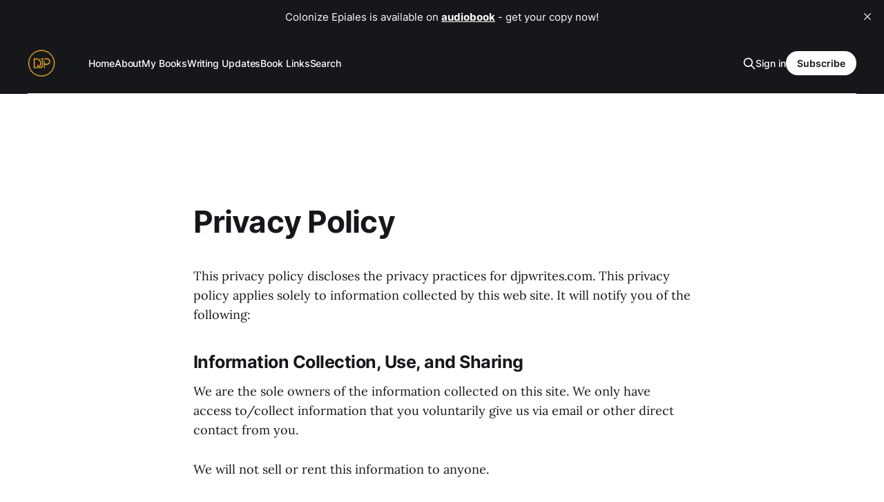

--- FILE ---
content_type: text/html; charset=utf-8
request_url: https://djpwrites.com/privacy-policy/
body_size: 5144
content:
<!DOCTYPE html>
<html lang="en">

<head>
    <meta charset="utf-8">
    <meta name="viewport" content="width=device-width, initial-scale=1">
    <title>Privacy Policy</title>
    <link rel="stylesheet" href="/assets/built/screen.css?v=ea290dceab">

    <link rel="icon" href="https://djpwrites.com/content/images/size/w256h256/2023/03/djp-logo-350x350-1.png" type="image/png">
    <link rel="canonical" href="https://djpwrites.com/privacy-policy/">
    <meta name="referrer" content="no-referrer-when-downgrade">
    
    <meta property="og:site_name" content="djpwrites">
    <meta property="og:type" content="website">
    <meta property="og:title" content="Privacy Policy">
    <meta property="og:description" content="This privacy policy discloses the privacy practices for djpwrites.com. This privacy policy applies solely to information collected by this web site. It will notify you of the following:


Information Collection, Use, and Sharing

We are the sole owners of the information collected on this site. We only have access">
    <meta property="og:url" content="https://djpwrites.com/privacy-policy/">
    <meta property="og:image" content="https://djpwrites.com/content/images/2023/07/djpwrites-site-card-1200x628-1.jpg">
    <meta property="article:published_time" content="2016-10-25T15:57:00.000Z">
    <meta property="article:modified_time" content="2023-03-22T17:24:38.000Z">
    
    <meta property="article:publisher" content="https://www.facebook.com/djpwrites">
    <meta name="twitter:card" content="summary_large_image">
    <meta name="twitter:title" content="Privacy Policy">
    <meta name="twitter:description" content="This privacy policy discloses the privacy practices for djpwrites.com. This privacy policy applies solely to information collected by this web site. It will notify you of the following:


Information Collection, Use, and Sharing

We are the sole owners of the information collected on this site. We only have access">
    <meta name="twitter:url" content="https://djpwrites.com/privacy-policy/">
    <meta name="twitter:image" content="https://djpwrites.com/content/images/2023/07/djpwrites-site-card-1200x628.jpg">
    <meta name="twitter:label1" content="Written by">
    <meta name="twitter:data1" content="gotangst">
    <meta name="twitter:label2" content="Filed under">
    <meta name="twitter:data2" content="">
    <meta name="twitter:site" content="@gotangst">
    <meta property="og:image:width" content="1200">
    <meta property="og:image:height" content="628">
    
    <script type="application/ld+json">
{
    "@context": "https://schema.org",
    "@type": "Article",
    "publisher": {
        "@type": "Organization",
        "name": "djpwrites",
        "url": "https://djpwrites.com/",
        "logo": {
            "@type": "ImageObject",
            "url": "https://djpwrites.com/content/images/2023/03/djp-logo-350x350-1-1.png",
            "width": 60,
            "height": 60
        }
    },
    "author": {
        "@type": "Person",
        "name": "gotangst",
        "image": {
            "@type": "ImageObject",
            "url": "https://secure.gravatar.com/avatar/8acc9a2fe830db40aae3c6d1ebaf913f?s=512&d=mm&r=g",
            "width": 512,
            "height": 511
        },
        "url": "https://djpwrites.com/author/gotangst/",
        "sameAs": [
            "https://djpwrites.com"
        ]
    },
    "headline": "Privacy Policy",
    "url": "https://djpwrites.com/privacy-policy/",
    "datePublished": "2016-10-25T15:57:00.000Z",
    "dateModified": "2023-03-22T17:24:38.000Z",
    "description": "This privacy policy discloses the privacy practices for djpwrites.com. This privacy policy applies solely to information collected by this web site. It will notify you of the following:\n\n\nInformation Collection, Use, and Sharing\n\nWe are the sole owners of the information collected on this site. We only have access to/collect information that you voluntarily give us via email or other direct contact from you.\n\nWe will not sell or rent this information to anyone.\n\nWe will use your information to r",
    "mainEntityOfPage": "https://djpwrites.com/privacy-policy/"
}
    </script>

    <meta name="generator" content="Ghost 5.117">
    <link rel="alternate" type="application/rss+xml" title="djpwrites" href="https://djpwrites.com/rss/">
    <script defer src="https://cdn.jsdelivr.net/ghost/portal@~2.50/umd/portal.min.js" data-i18n="true" data-ghost="https://djpwrites.com/" data-key="9fdf1fc13743990e7c1afc8fc4" data-api="https://djpwrites.com/ghost/api/content/" data-locale="en" crossorigin="anonymous"></script><style id="gh-members-styles">.gh-post-upgrade-cta-content,
.gh-post-upgrade-cta {
    display: flex;
    flex-direction: column;
    align-items: center;
    font-family: -apple-system, BlinkMacSystemFont, 'Segoe UI', Roboto, Oxygen, Ubuntu, Cantarell, 'Open Sans', 'Helvetica Neue', sans-serif;
    text-align: center;
    width: 100%;
    color: #ffffff;
    font-size: 16px;
}

.gh-post-upgrade-cta-content {
    border-radius: 8px;
    padding: 40px 4vw;
}

.gh-post-upgrade-cta h2 {
    color: #ffffff;
    font-size: 28px;
    letter-spacing: -0.2px;
    margin: 0;
    padding: 0;
}

.gh-post-upgrade-cta p {
    margin: 20px 0 0;
    padding: 0;
}

.gh-post-upgrade-cta small {
    font-size: 16px;
    letter-spacing: -0.2px;
}

.gh-post-upgrade-cta a {
    color: #ffffff;
    cursor: pointer;
    font-weight: 500;
    box-shadow: none;
    text-decoration: underline;
}

.gh-post-upgrade-cta a:hover {
    color: #ffffff;
    opacity: 0.8;
    box-shadow: none;
    text-decoration: underline;
}

.gh-post-upgrade-cta a.gh-btn {
    display: block;
    background: #ffffff;
    text-decoration: none;
    margin: 28px 0 0;
    padding: 8px 18px;
    border-radius: 4px;
    font-size: 16px;
    font-weight: 600;
}

.gh-post-upgrade-cta a.gh-btn:hover {
    opacity: 0.92;
}</style>
    <script defer src="https://cdn.jsdelivr.net/ghost/sodo-search@~1.5/umd/sodo-search.min.js" data-key="9fdf1fc13743990e7c1afc8fc4" data-styles="https://cdn.jsdelivr.net/ghost/sodo-search@~1.5/umd/main.css" data-sodo-search="https://djpwrites.com/" data-locale="en" crossorigin="anonymous"></script>
    <script defer src="https://cdn.jsdelivr.net/ghost/announcement-bar@~1.1/umd/announcement-bar.min.js" data-announcement-bar="https://djpwrites.com/" data-api-url="https://djpwrites.com/members/api/announcement/" crossorigin="anonymous"></script>
    <link href="https://djpwrites.com/webmentions/receive/" rel="webmention">
    <script defer src="/public/cards.min.js?v=ea290dceab"></script>
    <link rel="stylesheet" type="text/css" href="/public/cards.min.css?v=ea290dceab">
    <script defer src="/public/comment-counts.min.js?v=ea290dceab" data-ghost-comments-counts-api="https://djpwrites.com/members/api/comments/counts/"></script>
    <script defer src="/public/member-attribution.min.js?v=ea290dceab"></script><style>:root {--ghost-accent-color: #f4b429;}</style>
    <!-- Google tag (gtag.js) -->
<script async src="https://www.googletagmanager.com/gtag/js?id=G-62K0BCDCG1"></script>
<script>
  window.dataLayer = window.dataLayer || [];
  function gtag(){dataLayer.push(arguments);}
  gtag('js', new Date());

  gtag('config', 'G-62K0BCDCG1');
</script>
<!-- Google tag (gtag.js) -->
<script async src="https://www.googletagmanager.com/gtag/js?id=UA-112854464-2"></script>
<script>
  window.dataLayer = window.dataLayer || [];
  function gtag(){dataLayer.push(arguments);}
  gtag('js', new Date());

  gtag('config', 'UA-112854464-2');
</script>
<link rel="stylesheet" href="https://cdn.snipcart.com/themes/v3.2.1/default/snipcart.css" />
</head>

<body class="page-template page-privacy-policy tag-hash-wordpress tag-hash-import-2023-03-05-16-38 tag-hash-import-2023-06-14-14-33 is-head-left-logo has-serif-body is-head-dark">
<div class="gh-site">

    <header id="gh-head" class="gh-head gh-outer">
        <div class="gh-head-inner gh-inner">
            <div class="gh-head-brand">
                <div class="gh-head-brand-wrapper">
                    
                    <a class="gh-head-logo" href="https://djpwrites.com">
                            <img src="https://djpwrites.com/content/images/2023/03/djp-logo-350x350-1-1.png" alt="djpwrites">
                    </a>
                    
                </div>
                <button class="gh-search gh-icon-btn" aria-label="Search this site" data-ghost-search><svg xmlns="http://www.w3.org/2000/svg" fill="none" viewBox="0 0 24 24" stroke="currentColor" stroke-width="2" width="20" height="20"><path stroke-linecap="round" stroke-linejoin="round" d="M21 21l-6-6m2-5a7 7 0 11-14 0 7 7 0 0114 0z"></path></svg></button>
                <button class="gh-burger"></button>
            </div>

            <nav class="gh-head-menu">
                <ul class="nav">
    <li class="nav-home"><a href="https://djpwrites.com/">Home</a></li>
    <li class="nav-about"><a href="https://djpwrites.com/about/">About</a></li>
    <li class="nav-my-books"><a href="https://djpwrites.com/tag/new-book-release/">My Books</a></li>
    <li class="nav-writing-updates"><a href="https://djpwrites.com/tag/writing-update/">Writing Updates</a></li>
    <li class="nav-book-links"><a href="https://1link.st/djpwrites">Book Links</a></li>
    <li class="nav-search"><a href="#/search">Search</a></li>
</ul>

            </nav>

            <div class="gh-head-actions">
                    <button class="gh-search gh-icon-btn" aria-label="Search this site" data-ghost-search><svg xmlns="http://www.w3.org/2000/svg" fill="none" viewBox="0 0 24 24" stroke="currentColor" stroke-width="2" width="20" height="20"><path stroke-linecap="round" stroke-linejoin="round" d="M21 21l-6-6m2-5a7 7 0 11-14 0 7 7 0 0114 0z"></path></svg></button>
                    <div class="gh-head-members">
                                <a class="gh-head-link" href="#/portal/signin" data-portal="signin">Sign in</a>
                                <a class="gh-head-btn gh-btn gh-primary-btn" href="#/portal/signup" data-portal="signup">Subscribe</a>
                    </div>
            </div>
        </div>
    </header>

    

<main class="gh-main">
    <article class="gh-article post tag-hash-wordpress tag-hash-import-2023-03-05-16-38 tag-hash-import-2023-06-14-14-33 no-image">

            <header class="gh-article-header gh-canvas">
                <h1 class="gh-article-title">Privacy Policy</h1>


                            </header>

        <section class="gh-content gh-canvas">
            <p>This privacy policy discloses the privacy practices for djpwrites.com. This privacy policy applies solely to information collected by this web site. It will notify you of the following:</p><h3 id="information-collection-use-and-sharing">Information Collection, Use, and Sharing</h3><p>We are the sole owners of the information collected on this site. We only have access to/collect information that you voluntarily give us via email or other direct contact from you.</p><p>We will not sell or rent this information to anyone.</p><p>We will use your information to respond to you, regarding the reason you contacted us. We will not share your information with any third party outside of our organization, other than as necessary to fulfill your request, e.g. to ship an order.</p><p>Unless you ask us not to, we may contact you via email in the future to tell you about specials, new products or services, or changes to this privacy policy.</p><h3 id="your-access-to-and-control-over-information">Your Access to and Control Over Information</h3><p>You may opt out of any future contacts from us at any time. You can do the following at any time by contacting us via the email address given on our website:</p><p>• See what data we have about you, if any.</p><p>• Change/correct any data we have about you.</p><p>• Have us delete any data we have about you.</p><p>• Express any concern you have about our use of your data.</p><h3 id="security">Security</h3><p>We take precautions to protect your information. When you submit sensitive information via the website, your information is protected both online and offline.</p><p>Wherever we collect sensitive information (such as credit card data), that information is encrypted and transmitted to us in a secure way. You can verify this by looking for a closed lock icon at the bottom of your web browser, or looking for “https” at the beginning of the address of the web page.</p><p>While we use encryption to protect sensitive information transmitted online, we also protect your information offline. Only employees who need the information to perform a specific job (for example, billing or customer service) are granted access to personally identifiable information. The computers/servers in which we store personally identifiable information are kept in a secure environment.</p><h3 id="orders">Orders</h3><p>We request information from you on our order form. To buy from us, you must provide contact information (like name and shipping address) and financial information (like credit card number, expiration date). This information is used for billing purposes and to fill your orders. If we have trouble processing an order, we'll use this information to contact you.</p><h3 id="cookies">Cookies</h3><p>Some of our business partners may use cookies on our site (for example, advertisers). However, we have no access to or control over these cookies.</p><h3 id="links">Links</h3><p>This web site contains links to other sites. Please be aware that we are not responsible for the content or privacy practices of such other sites. We encourage our users to be aware when they leave our site and to read the privacy statements of any other site that collects personally identifiable information.</p><h3 id="surveys-contests">Surveys &amp; Contests</h3><p>From time-to-time our site requests information via surveys or contests. Participation in these surveys or contests is completely voluntary and you may choose whether or not to participate and therefore disclose this information. Information requested may include contact information (such as name and shipping address), and demographic information (such as zip code, age level). Contact information will be used to notify the winners and award prizes. Survey information will be used for purposes of monitoring or improving the use and satisfaction of this site.</p><h3 id="updates">Updates</h3><p>Our Privacy Policy may change from time to time and all updates will be posted on this page.</p><p>If you feel that we are not abiding by this privacy policy, you should contact us immediately via email at angst.novels at gmail dot com .</p>
        </section>

    </article>
</main>



    <footer class="gh-foot gh-outer">
        <div class="gh-foot-inner gh-inner">
                <section class="gh-subscribe">
                    <h3 class="gh-subscribe-title">Subscribe to djpwrites</h3>
                        <div class="gh-subscribe-description">Don&#x27;t miss out on the latest news. Sign up now to get access to the library of members-only articles.</div>
                    <button class="gh-subscribe-btn gh-btn" data-portal="signup"><svg width="20" height="20" viewBox="0 0 20 20" fill="none" stroke="currentColor" xmlns="http://www.w3.org/2000/svg">
    <path d="M3.33332 3.33334H16.6667C17.5833 3.33334 18.3333 4.08334 18.3333 5.00001V15C18.3333 15.9167 17.5833 16.6667 16.6667 16.6667H3.33332C2.41666 16.6667 1.66666 15.9167 1.66666 15V5.00001C1.66666 4.08334 2.41666 3.33334 3.33332 3.33334Z" stroke-width="1.5" stroke-linecap="round" stroke-linejoin="round"/>
    <path d="M18.3333 5L9.99999 10.8333L1.66666 5" stroke-width="1.5" stroke-linecap="round" stroke-linejoin="round"/>
</svg> Subscribe now</button>
                </section>

            <nav class="gh-foot-menu">
                <ul class="nav">
    <li class="nav-sign-up"><a href="#/portal/">Sign up</a></li>
</ul>

            </nav>

            <div class="gh-copyright">
                    djpwrites © 2026. Powered by <a href="https://ghost.org/" target="_blank" rel="noopener">Ghost</a>
            </div>
        </div>
    </footer>

</div>

    <div class="pswp" tabindex="-1" role="dialog" aria-hidden="true">
    <div class="pswp__bg"></div>

    <div class="pswp__scroll-wrap">
        <div class="pswp__container">
            <div class="pswp__item"></div>
            <div class="pswp__item"></div>
            <div class="pswp__item"></div>
        </div>

        <div class="pswp__ui pswp__ui--hidden">
            <div class="pswp__top-bar">
                <div class="pswp__counter"></div>

                <button class="pswp__button pswp__button--close" title="Close (Esc)"></button>
                <button class="pswp__button pswp__button--share" title="Share"></button>
                <button class="pswp__button pswp__button--fs" title="Toggle fullscreen"></button>
                <button class="pswp__button pswp__button--zoom" title="Zoom in/out"></button>

                <div class="pswp__preloader">
                    <div class="pswp__preloader__icn">
                        <div class="pswp__preloader__cut">
                            <div class="pswp__preloader__donut"></div>
                        </div>
                    </div>
                </div>
            </div>

            <div class="pswp__share-modal pswp__share-modal--hidden pswp__single-tap">
                <div class="pswp__share-tooltip"></div>
            </div>

            <button class="pswp__button pswp__button--arrow--left" title="Previous (arrow left)"></button>
            <button class="pswp__button pswp__button--arrow--right" title="Next (arrow right)"></button>

            <div class="pswp__caption">
                <div class="pswp__caption__center"></div>
            </div>
        </div>
    </div>
</div>
<script src="/assets/built/main.min.js?v=ea290dceab"></script>

<script src="https://cdn.snipcart.com/themes/v3.2.1/default/snipcart.js"></script>
<div hidden id="snipcart" data-api-key="NDNlY2RlOTItMzgwZC00OWRiLWI0OGUtOTU2MzI5MzJhODM1NjM4Mjk5Njc4ODQyMjQ0NDcx"></div>

</body>

</html>
